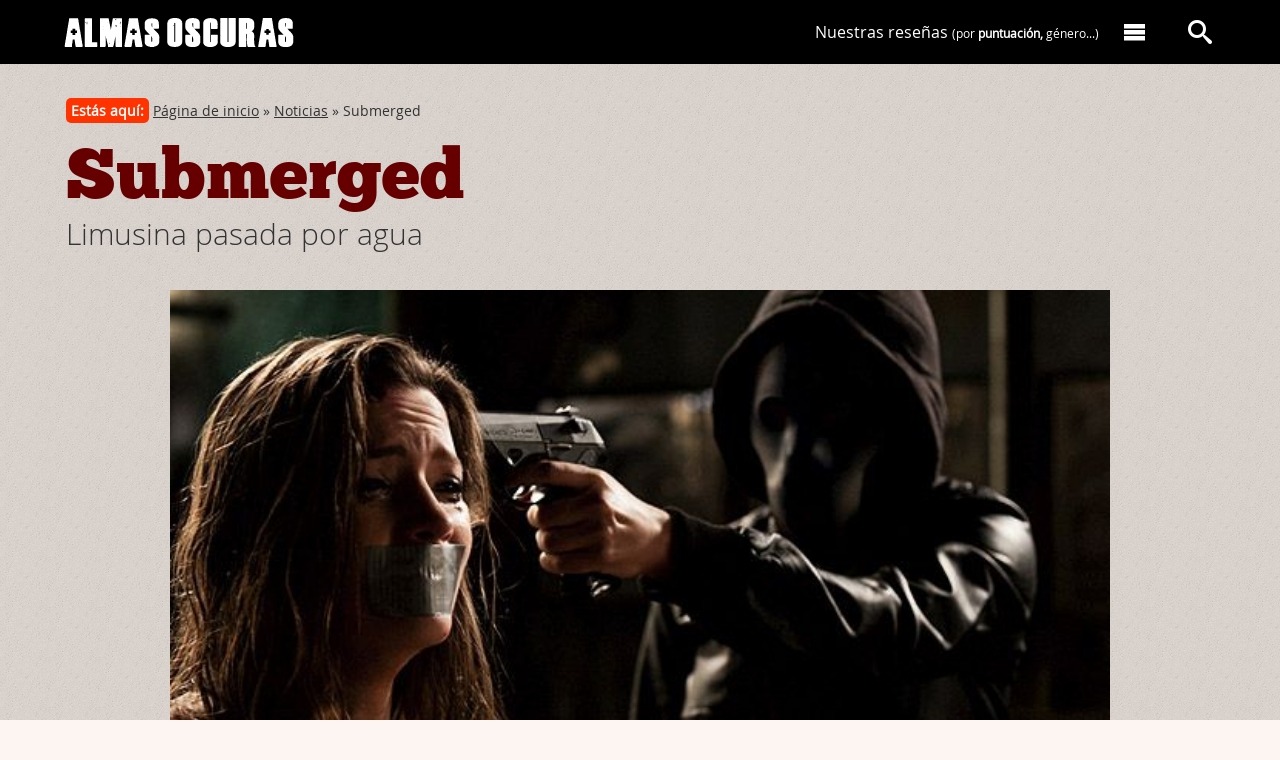

--- FILE ---
content_type: text/html; charset=UTF-8
request_url: http://www.almasoscuras.com/art/3214/submerged-2
body_size: 8572
content:
<!DOCTYPE html>
<html lang="en">
<head>
	<meta charset="utf-8">
	<meta http-equiv="X-UA-Compatible" content="IE=edge,chrome=1">
	<meta name="viewport" content="width=device-width,initial-scale=1">
	<meta name="verify-v1" content="mM1uomTsZtxCp07wfkyF2VLY2Clbd2kVTwFrL8KsWCY=" />
	<meta name="author" content="Almas Oscuras" />
	<meta name="robots" content="index, follow" />
	<meta name="keywords" content="<a href='https://www.almasoscuras.com/tag/thiller/' rel='tag'>thiller</a>,<a href='https://www.almasoscuras.com/tag/violencia/' rel='tag'>violencia</a>,<a href='https://www.almasoscuras.com/tag/drama/' rel='tag'>drama</a>,<a href='https://www.almasoscuras.com/tag/falso_metraje/' rel='tag'>falso metraje</a>,<a href='https://www.almasoscuras.com/tag/independiente/' rel='tag'>independiente</a>,<a href='https://www.almasoscuras.com/tag/falso_documental/' rel='tag'>falso documental</a>" />
	<meta name="description" content="" />
	<title>Submerged | Limusina pasada por agua</title>
	<link rel="alternate" type="application/rss+xml" title="RSS 0.92" href="https://www.almasoscuras.com/rss/" />
	<link rel="shortcut icon" type="image/x-icon" href="../../favicon.ico"/>
	<link rel="stylesheet" type="text/css" media="screen" href="../../css/styles.css" />
	<script src="../../js/jquery-1.10.2.js"></script>
	<script src="../../js/ionicons.js"></script>
<!-- Global site tag (gtag.js) - Google Analytics -->
<script async src="https://www.googletagmanager.com/gtag/js?id=UA-131464939-1"></script>
<script>
	window.dataLayer = window.dataLayer || [];
	function gtag(){dataLayer.push(arguments);}
	gtag('js', new Date());
	gtag('config', 'UA-131464939-1');
</script>
</head>
<body>
<div class="page page_detail">
<header id='header' class='header header--detail'>
	<div class='l-header--wrapper'>
		<a href='https://www.almasoscuras.com/'><div class='logo'>Almas Oscuras</div></a>
		<a href='https://www.almasoscuras.com/'><div class='logo-responsive'>Almas Oscuras</div></a>
		<div id='nav-main'>

			<div class='nav-main--contents'>
				<nav>
					<ul class='nav-main-items'>
						<li class='nav-main-items_order'><a href='https://www.almasoscuras.com/buscador_criticas/'>Nuestras reseñas <span>(por <strong>puntuación,</strong> género...)</span></a></li>
						<li><a href='#' class='nav-main--bt' data-desplegar='menu'><i class='al-icon-menu'></i></a></li>
					</ul>
				</nav>
			</div>
			
			<div class='nav-main--search'>
				<nav>
					<a data-desplegar='search' class='nav-main--bt' href='#'><i class='al-icon-search'></i></a>
				</nav>
			</div>

		</div>
	</div>
</header>
<div class='menuDesplegable--wrapper'>

	<div class='menuDesplegable'>
		<div class='menuDesplegable--content'>
			<div class='gr-container'>
				<div class='gr-row'>
					<div class='gr-block4'>
						<a href='https://www.almasoscuras.com/quienes_somos/'><header class='menuDesplegable--content-header menuDesplegable--content-header--quienes-somos'>Conoce a los miembros de Almas Oscuras</header></a>
						<h2><a href='https://www.almasoscuras.com/quienes_somos/'>Quiénes somos [+]</a></h2>
						<p>¡Seis años hablando sin parar de cine y literatura de terror! Ven a conocernos.</p>
					</div>
					<div class='gr-block4'>
						<a href='https://www.almasoscuras.com/buscador_criticas/'><header class='menuDesplegable--content-header menuDesplegable--content-header--reviews'>Todas las películas de terror reseñadas en Almas Oscuras</header></a>
						<h2><a href='https://www.almasoscuras.com/buscador_criticas/'>Reseñas de películas [+]</a></h2>
						<p>Nuestras películas ordenadas por título, autor, <strong>puntuación,</strong> etc.</p>
						<a href='https://www.almasoscuras.com/carteles_de_peliculas/'><header class='menuDesplegable--content-header menuDesplegable--content-header--posters'>
						Los posters de nuestras películas de terror.</header></a>
						<h2><a href='https://www.almasoscuras.com/carteles_de_peliculas/'>Carteles de películas [+]</a></h2>
						<p>O si lo prefieres consulta todas las películas a través de sus pósters.</p>
					</div>
					<div class='gr-block4'>
						<a href='https://www.almasoscuras.com/categoria/Relatos%20de%20terror/'><header class='menuDesplegable--content-header menuDesplegable--content-header--books'>Los mejores relatos de terror.</header></a>
						<h2><a href='https://www.almasoscuras.com/categoria/Relatos%20de%20terror/'>Relatos [+]</a></h2>
						<p>Disfruta de nuestros relatos de terror.</p>
						
						<a href='https://www.almasoscuras.com/categoria/Libros/'><header class='menuDesplegable--content-header menuDesplegable--content-header--tales'>Los libros de terror reseñados en Almas Oscuras.</header></a>
						<h2><a href='https://www.almasoscuras.com/categoria/Libros/'>Libros [+]</a></h2>
						<p>Accede a nuestras reseñas de libros.</p>
					</div>
				</div>
			</div>
		</div>
		
		<div class='searchDesplegable--content'>
			<div class='clearfix'>
				<form method='get' action='https://www.almasoscuras.com/buscar'>
					<input type='hidden' value='search' name='s'/>
					<div class='nav-main--search-input'>
						<input type='text' value='' name='q' id='buscador--main' placeholder='¿Qué estás buscando?'/>
					</div>
					<div class='nav-main--search-submit'>
						<input class='btsearch--main' type='submit' id='btsearch--main' value='' />
						<span class='search-icon' id='search-icon'><i class='al-icon-search'></i></span>
					</div>
				</form>
			</div>
		</div>
	</div>
	
</div>
	<div itemscope itemtype="http://schema.org/Movie">
<header class='article-header'>
	<div class='article-header_wrapper'>
		<div class='bread'><span class='youAreHere'>Estás aquí:</span> <a href='https://www.almasoscuras.com/' title='Página de inicio'>Página de inicio</a> &#187; <a href='https://www.almasoscuras.com/categoria/Noticias/' title='Noticias'>Noticias</a> &#187; Submerged</div>
		<!--<div class='socialarticulos'>
			<ul class='listasocialarticulos'>
				<li>Compártelo: </li>
				<li><a href='http://twitter.com/share' class='twitter-share-button' data-count='horizontal' data-via='almas_oscuras' data-lang='es' style='margin-left:0px;padding-left:0px'>Tweet</a><script type='text/javascript' src='http://platform.twitter.com/widgets.js'></script></li>
				<li><iframe src='http://www.facebook.com/plugins/like.php?href=https://www.almasoscuras.com/art/3214/submerged-2&amp;locale=es_ES&amp;layout=button_count&amp;show_faces=false&amp;width=110&amp;action=like&amp;colorscheme=light' scrolling='no' frameborder='0' allowTransparency='true' style='width:110px;height:30px;margin:0px;padding:0px;overflow:hidden'></iframe></li>
			</ul>
		</div>-->
		<h1 class='title-detail' ><a rel='bookmark' href='https://www.almasoscuras.com/art/3214/submerged-2'><span itemprop='name'>Submerged</span></a></h1>
		<h2 class='subtitle-detail'>Limusina pasada por agua</h2>
	</div>
</header>
<section class='article-header'>
	<div class='video-post--content video-post-review--content'>
			<img src='../../ima/7/4/201741.jpg' width='' />
	</div>
</section>
		<section class="content grid-wrapper" >
			<div class="grid-col-content">
<article class='sub-grid-wrapper clearfix'>
<div class='sub-grid-col-article'>
<div class='critica'>
<div class='art_txt'><p><em>Un viaje en limusina tras una fiesta salvaje se convierte en una experiencia terror&iacute;fica para un grupo de universitarios. Una joven y sus amigos son blanco de una banda de secuestradores con sed de venganza, y deber&aacute;n hacer todo lo posible para sobrevivir despu&eacute;s de que su limusina sea forzada a salir de la carretera y caiga en un canal.</em></p><p>El director norteamericano <strong>Steven C. Miller</strong> es un viejo conocido de Almas Oscuras. De hecho su debut cinematogr&aacute;fico, <a href="http://www.almasoscuras.com/automaton-transfusion">Automaton Transfusion</a>, fue una de las primeras p&aacute;ginas que un servidor rese&ntilde;&oacute; en el blog. Y desde entonces creo que todas sus pel&iacute;culas han tenido un hueco en nuestras p&aacute;ginas: <a href="http://www.almasoscuras.com/scream_of_the_banshee_review">Scream of the Banshee</a>, <a href="http://www.almasoscuras.com/the-aggression-scale-review">The Aggression Scale</a> <em>(mi favorita)</em>, <a href="http://www.almasoscuras.com/under-the-bed-review">Under the bed</a>; y su &uacute;ltima pel&iacute;cula hasta la fecha, <a href="http://www.almasoscuras.com/silent-night-review">Silent Night</a>. Ahora regresa con un nuevo thriller de argumento muy, muy rebuscado <em>(asesinos, universitarios, secuestradores, hundimientos&hellip;)</em> que as&iacute;, a simple vista, sospecho que necesitar&aacute; de un Miller en estado de gracia para salvarse de la quema. Por lo que a m&iacute; respecta, y a pesar de alg&uacute;n que otro traspi&eacute; como el de <strong>Under the Bed</strong>, confianza plena en un tipo que logr&oacute; convencerme con <strong>The Aggression Scale</strong> y <strong>Silent Night</strong>.</p><p><img src='../../ima/3/2/104321.jpg' width='610px' /></p>
<p>Adem&aacute;s <strong>Submerged</strong> recupera a un viejo rockero como es <strong>Mario Van Peebles</strong>, prol&iacute;fico actor y director al que muchos recordamos por pel&iacute;culas como <strong>Al&iacute;</strong>, <strong>New Jack City</strong> o una aut&eacute;ntica debilidad personal, <strong>El sargento de hierro</strong>. Os dejo con el tr&aacute;iler y algunas im&aacute;genes de <strong>Submerged</strong>.</p><p><img src='../../ima/3/3/104331.jpg' width='610px' /></p>
<p><img src='../../ima/3/4/104341.jpg' width='610px' /></p>
<p><img src='../../ima/3/5/104351.jpg' width='610px' /></p>


</div>	<br />
</div>
<section id='posts-recomendados'>
	<h2 class='related-posts-title'>Te puede interesar...</h2>
	<div class='related-posts'>
		<div class='related-posts-items' style="background-image: url('../../ima/0/5/230054.jpg');">
			<div class='related-items-overlay'></div>
			<span class='related-posts-url'>
				<p>Paloma Negra: La reina de las anfetaminas</p>
				<a rel='bookmark' href='https://www.almasoscuras.com/art/5596/paloma_negra_la_reina_de_las_anfetaminas' class='button-primary--small'>Leer</a>
			</span>
		</div>
		<div class='related-posts-items' style="background-image: url('../../ima/6/1/229614.png');">
			<div class='related-items-overlay'></div>
			<span class='related-posts-url'>
				<p>Encuesta 2024</p>
				<a rel='bookmark' href='https://www.almasoscuras.com/art/5585/encuesta_2024' class='button-primary--small'>Leer</a>
			</span>
		</div>
	</div>
</section>
</div>
	<div class='sub-grid-col-aside'>
		<footer>
			<a href='../../autor/1/'><img src='../../ima/5/3/211532.jpg' class='avatar'/></a>
			<ul class='meta-article'>
				<li><span class='less'>Por</span> Joan Lafulla<br /><time><small class='less' >04/06/14</small></time></li>
				<li>
					<i class='al-icon-tag'> </i>
					<a href='https://www.almasoscuras.com/tag/thiller/' rel='tag'>thiller</a>, <a href='https://www.almasoscuras.com/tag/violencia/' rel='tag'>violencia</a>, <a href='https://www.almasoscuras.com/tag/drama/' rel='tag'>drama</a>, <a href='https://www.almasoscuras.com/tag/falso_metraje/' rel='tag'>falso metraje</a>, <a href='https://www.almasoscuras.com/tag/independiente/' rel='tag'>independiente</a>, <a href='https://www.almasoscuras.com/tag/falso_documental/' rel='tag'>falso documental</a>
				</li>
				<li>
					<i class='al-icon-bubble'> </i>
					<span id='com_n'><a href='https://www.almasoscuras.com/art/3214/submerged-2#comentario'>Añadir comentario</a></span>
				</li>
				<li>
					<a href='https://www.almasoscuras.com/categoria/Noticias/' class='tag--noticias'>Noticias</a>
				</li>
			</ul>
		</footer>
	</div>
</article>
<div class='sub-grid-col-article'>
	<section class='comment-form'>
<a name='comentario'></a>
		<div class='subsection-header extraTop'>
			<h3><i class='al-icon-bubbles'> </i> Vuestros comentarios</h3>
		</div>
<span id='com_l'>
</span>
<script>
function Spoiler(com,i){
	var com;
	var i;
	$('#spoiler_'+com+'_'+i).toggleClass('ocultar');
	};
function com(p){
	var p;
	var name=$('input[name=name]').val();
	var email=$('input[name=email]').val();
	var web=$('input[name=web]').val();
	var message=$('textarea[name=message]').val();
	if (name=='')
		{
		var avi="<div class='comments-wrapper'><ul class='alert-error'><li>Por favor escribe tu nombre</li></ul></div>";
		$('#avi').html(avi);
		}
	else if (message=='')
		{
		var avi="<div class='comments-wrapper'><ul class='alert-error'><li>Debes escribir un comentario</li></ul></div>";
		$('#avi').html(avi);
		}
	else
		{
		$('#avi').empty();
		$.ajax({
			type:	'POST',
			url:	'../../inc/inc_pag_ajax.php',
			data:	{
					'p':p,
					'name':name,
					'email':email,
					'web':web,
					'message':message,
					't04_id':3214,
					'd':'../../'
					},
			dataType:'json',
			success: function(json){
				$('#txpCommentInputForm').html(json['html']);
				$('#com_n').html(json['com_n']);
				$('#com_l').html(json['com_l']);
				//$('#last-comments').html(json['com_u']);
				//$('#last-comments').attr('style','top:0px');
				$('.most-comment').html(json['com_m']);
				var t05_id=json['t05_id'];
				if (t05_id>0)
					{
					$.ajax({
						type:	'POST',
						url:	'../../inc/inc_pag_ajax.php',
						data:	{
								'p':3,
								't05_id':t05_id,
								't04_id':3214,
								'd':'../../'
								},
						dataType:'json',
						success: function(json){
							}
						});
					}
				}
			});
		}
	};
</script>
		<h2 class='comments-invitation'>Escribe tu comentario:</h2>
<div id='txpCommentInputForm' method='post'>
	<div id='avi'></div>
	<div class='comments-wrapper'>
		<div class='comments-wrapper'>
			<div>
				<label for='name'>Nombre:</label>
				<input type='text' value='' name='name' size='25' class='comment_name_input' id='name' />
			</div>
			<div>
				<label for='email'>Email:</label>
				<input type='text' value='' name='email' size='25' class='comment_email_input' id='email' />
			</div>
			<div>
				<label for='web'>Web:</label>
				<input type='text' value='' name='web' size='25' class='comment_web_input' id='web' />
			</div>
			<div>
				<label for='message'>Mensaje:</label>
				<textarea id='message' name='message' cols='45' rows='15' class='txpCommentInputMessage'></textarea>
			</div>
			<div class='comments-buttons-wrapper'>
				<input type='submit' value='Previsualizar' name='preview' class='button' id='txpCommentPreview' onclick='com(1);' />
				<input type='submit' value='Enviar' name='submit' class='button disabled' id='txpCommentSubmit' disabled='disabled' />
			</div>
		</div>
	</div>
	<div class='alert-info'>
		<i class='al-icon-info'></i>
		<p><span>¡ATENCIÓN!</span> El formulario de comentarios utiliza un sistema de <strong>previsualización</strong> con el objetivo luchar contra el <em>spam</em>. Por lo tanto, tras pulsar el botón <strong>PREVISUALIZAR</strong> no olvides pulsar el botón <strong>ENVIAR</strong> para dar de alta definitivamente el comentario.</p>
		<hr>
		<i class='al-icon-info'></i>
		<p>Si desea incluir un spoiler indique use las etiquetas <span>[spoiler]</span> y <span>[/spoiler]</span> para enmarmar el texto que se ocultará.</p>
	</div>
</div>
	</section>
</div>
<div class='navgoogle' style='clear:both'>
	<p class='prevnext'>
 		<a rel='prev' href='https://www.almasoscuras.com/art/5657/send_help_enviad_ayuda_' title='send_help_enviad_ayuda_'>&laquo; Send Help (Enviad ayuda) </a> | <a href='https://www.almasoscuras.com/' id='linicio'>Página de inicio</a> | <a rel='prev' href='https://www.almasoscuras.com/art/3213/nocturna_2014_dia_7_' title='nocturna_2014_dia_7_'>Nocturna 2014 (día 7) &#187;</a>
	</p>
</div>
			</div>
<div class="grid-col-aside">
	<aside>
<section class='aside-block--responsive'>
	<div id='last-comments-go'>
		<header class='subsection-header'>
			<h3><i class='al-icon-bubble'> </i> Últimos comentarios</h3>
		</header>
		<div id='last-comments--wrapper' class='last-comments--wrapper'>
			<ul class='last-comments' id='last-comments'>
				<li><a href='https://www.almasoscuras.com/art/5648/28_anos_despues_el_templo_de_los_huesos#c054774' >28 años después: El templo de los huesos</a><br /><span class='last-comments--author'>Por: Comandante cepillin</span><br /><span class='last-comments--msg'>DURAN DURAN &#8230;</span></li>
				<li><a href='https://www.almasoscuras.com/art/4113/the_lesson#c054773' >The Lesson</a><br /><span class='last-comments--author'>Por: luis</span><br /><span class='last-comments--msg'>cuando la subiran al yotub, estaba pero la &#8230;</span></li>
				<li><a href='https://www.almasoscuras.com/art/5647/el_hombre_menguante#c054772' >El hombre menguante</a><br /><span class='last-comments--author'>Por: Mountain</span><br /><span class='last-comments--msg'>Tito, ansioso estoy por ese video reportaj &#8230;</span></li>
				<li><a href='https://www.almasoscuras.com/art/5621/tiburon_blanco_la_bestia_del_mar#c054771' >Tiburón Blanco: La bestia del mar</a><br /><span class='last-comments--author'>Por: Croc</span><br /><span class='last-comments--msg'>Pues yo, sintiéndolo mucho, me quedo con  &#8230;</span></li>
				<li><a href='https://www.almasoscuras.com/art/5644/anaconda#c054770' >Anaconda</a><br /><span class='last-comments--author'>Por: Croc</span><br /><span class='last-comments--msg'>Poco más que añadir. Estúpida pero dive &#8230;</span></li>
				<li><a href='https://www.almasoscuras.com/art/5648/28_anos_despues_el_templo_de_los_huesos#c054769' >28 años después: El templo de los huesos</a><br /><span class='last-comments--author'>Por: Croc</span><br /><span class='last-comments--msg'>No me convence, sigo pensando que los infe &#8230;</span></li>
				<li><a href='https://www.almasoscuras.com/art/5647/el_hombre_menguante#c054768' >El hombre menguante</a><br /><span class='last-comments--author'>Por: Neville</span><br /><span class='last-comments--msg'>Ale seguro lo conoces pero por si acaso no &#8230;</span></li>
				<li><a href='https://www.almasoscuras.com/art/5647/el_hombre_menguante#c054767' >El hombre menguante</a><br /><span class='last-comments--author'>Por: ale</span><br /><span class='last-comments--msg'>siempre que hablamos de matheson es moment &#8230;</span></li>
				<li><a href='https://www.almasoscuras.com/art/5646/la_asistenta#c054766' >La Asistenta</a><br /><span class='last-comments--author'>Por: Punty Yoso v.0.0.5</span><br /><span class='last-comments--msg'>Siempre hay algo! McCarthy! La botavala! &#8230;</span></li>
				<li><a href='https://www.almasoscuras.com/art/5647/el_hombre_menguante#c054765' >El hombre menguante</a><br /><span class='last-comments--author'>Por: tito Jesús</span><br /><span class='last-comments--msg'>Gracias Mountain. Como el 20 de febrero se &#8230;</span></li>
				<li><a href='https://www.almasoscuras.com/art/5646/la_asistenta#c054764' >La Asistenta</a><br /><span class='last-comments--author'>Por: Punty Yoso</span><br /><span class='last-comments--msg'>Vainilla... rojo... ababol... &#8230;</span></li>
				<li><a href='https://www.almasoscuras.com/art/5646/la_asistenta#c054763' >La Asistenta</a><br /><span class='last-comments--author'>Por: Punty Yoso</span><br /><span class='last-comments--msg'>Grrrr... naïf... zeisgueist... &#8230;</span></li>
				<li><a href='https://www.almasoscuras.com/art/5647/el_hombre_menguante#c054762' >El hombre menguante</a><br /><span class='last-comments--author'>Por: Mountain</span><br /><span class='last-comments--msg'>Me ha encantado tu mini reseña de este su &#8230;</span></li>
				<li><a href='https://www.almasoscuras.com/art/5646/la_asistenta#c054761' >La Asistenta</a><br /><span class='last-comments--author'>Por: tito Jesus</span><br /><span class='last-comments--msg'>Kitsch &#8230;</span></li>
				<li><a href='https://www.almasoscuras.com/art/5646/la_asistenta#c054760' >La Asistenta</a><br /><span class='last-comments--author'>Por: Punty Yoso</span><br /><span class='last-comments--msg'>Está muy bien la reseña. Pero porfavor,  &#8230;</span></li>
				<li><a href='https://www.almasoscuras.com/art/1461/festival_sitges_2011_dia_10-2#c054759' >Festival Sitges 2011: Día 10</a><br /><span class='last-comments--author'>Por: Cecilia</span><br /><span class='last-comments--msg'>Es verdad Drive y esas peliculas con Ryan  &#8230;</span></li>
				<li><a href='https://www.almasoscuras.com/art/5644/anaconda#c054757' >Anaconda</a><br /><span class='last-comments--author'>Por: Mountain</span><br /><span class='last-comments--msg'>Yo vi la original en un cine en el que no  &#8230;</span></li>
				<li><a href='https://www.almasoscuras.com/art/5641/consulta_2025#c054756' >Consulta 2025</a><br /><span class='last-comments--author'>Por: Nacho</span><br /><span class='last-comments--msg'>Mi top 10 del año:

1- Sinners
2- Weapons &#8230;</span></li>
				<li><a href='https://www.almasoscuras.com/art/5644/anaconda#c054755' >Anaconda</a><br /><span class='last-comments--author'>Por: Tito Jesús</span><br /><span class='last-comments--msg'>No sé si me ha contagiado la chica que es &#8230;</span></li>
				<li><a href='https://www.almasoscuras.com/art/5644/anaconda#c054754' >Anaconda</a><br /><span class='last-comments--author'>Por: la pindonga</span><br /><span class='last-comments--msg'>es lo que esperarias de una peli de jack b &#8230;</span></li>
			</ul>
		</div>
		<div class='last-comments--controllers'>
			<span class='last-comments--newer' id='newer'><i class='al-icon-arrow-up'></i> Nuevos</span>
			<span class='last-comments--older' id='older'>Antiguos <i class='al-icon-arrow-down'></i></span>
		</div>
	</div>
</section>
<section class='aside-block--responsive' id='last-reviews'>
	<div>
		<header class='subsection-header'><h3><i class='al-icon-film'> </i> Últimas reseñas</h3></header>
		<div>
<table class='last-reviews'>
	<tr class='last-reviews--starts'>
		<td><a rel='bookmark' href='https://www.almasoscuras.com/art/5657/send_help_enviad_ayuda_'><img src='../../ima/0/2/233023.png' width='70' class='imglastresenas'/></a></td>
		<td valign='top' class='last-reviews--score' data-rate='3_5'><span></span></td>
		<td valign='top' class='last-reviews--scoreStar' data-rate='3'><a rel='bookmark' href='https://www.almasoscuras.com/art/5657/send_help_enviad_ayuda_'>Send Help (Enviad ayuda)</a><div class='stars-wrapper'></div><p>Sam Raimi ha vuelto... a medias</p></td>
	</tr>
	<tr class='last-reviews--starts'>
		<td><a rel='bookmark' href='https://www.almasoscuras.com/art/5656/hellboy_el_hombre_retorcido'><img src='../../ima/9/6/232963.png' width='70' class='imglastresenas'/></a></td>
		<td valign='top' class='last-reviews--score' data-rate='2_5'><span></span></td>
		<td valign='top' class='last-reviews--scoreStar' data-rate='2'><a rel='bookmark' href='https://www.almasoscuras.com/art/5656/hellboy_el_hombre_retorcido'>Hellboy: El hombre retorcido</a><div class='stars-wrapper'></div><p>Volvió el demonio del puro</p></td>
	</tr>
	<tr class='last-reviews--starts'>
		<td><a rel='bookmark' href='https://www.almasoscuras.com/art/5650/return_to_silent_hill'><img src='../../ima/9/1/232913.png' width='70' class='imglastresenas'/></a></td>
		<td valign='top' class='last-reviews--score' data-rate='2.5_5'><span></span></td>
		<td valign='top' class='last-reviews--scoreStar' data-rate='2.5'><a rel='bookmark' href='https://www.almasoscuras.com/art/5650/return_to_silent_hill'>Return to Silent Hill</a><div class='stars-wrapper'></div><p>Cómo hemos cambiado...</p></td>
	</tr>
	<tr class='last-reviews--starts'>
		<td><a rel='bookmark' href='https://www.almasoscuras.com/art/5649/sin_piedad'><img src='../../ima/8/3/232833.png' width='70' class='imglastresenas'/></a></td>
		<td valign='top' class='last-reviews--score' data-rate='2.5_5'><span></span></td>
		<td valign='top' class='last-reviews--scoreStar' data-rate='2.5'><a rel='bookmark' href='https://www.almasoscuras.com/art/5649/sin_piedad'>Sin piedad</a><div class='stars-wrapper'></div><p>¿JusticIA?</p></td>
	</tr>
</table>
		</div>
	</div>
</section>
<div style="margin: 16px 0 32px">
	<span style="font-size: 10px; color: #666">PUBLICIDAD</span>
	<a href="https://dilatandomenteseditorial.blogspot.com.es/2018/05/el-hombre-que-esperaba-las-flores-de.html" target="_blank"><img src="https://www.almasoscuras.com/images/3033.jpg" class="poster" width="300" height="600" alt="el hombre que esperaba a las flores" /></a>
</div><section id='most-comment' class='aside-block--responsive most-comment-row'>
	<div>
		<header class='subsection-header'>
			<h3><i class='al-icon-bubbles'> </i> Los + comentado</h3>
		</header>
		<ul class='most-comment'>
			<li>
						<div>
							<a rel='bookmark' href='https://www.almasoscuras.com/art/5646/la_asistenta/'><img src='../../ima/6/2/232623.jpg' class='most-comment--img'/></a>
							<span class='most-comment--num'><i class='al-icon-bubble'></i> 5</span>
						</div>
						<span class='most-comment--title'><a rel='bookmark' href='https://www.almasoscuras.com/art/5646/la_asistenta/'>La Asistenta</a></span>
					</li>
			<li>
						<div>
							<a rel='bookmark' href='https://www.almasoscuras.com/art/5647/el_hombre_menguante/'><img src='../../ima/7/7/232773.jpg' class='most-comment--img'/></a>
							<span class='most-comment--num'><i class='al-icon-bubble'></i> 5</span>
						</div>
						<span class='most-comment--title'><a rel='bookmark' href='https://www.almasoscuras.com/art/5647/el_hombre_menguante/'>El hombre menguante</a></span>
					</li>
			<li>
						<div>
							<a rel='bookmark' href='https://www.almasoscuras.com/art/5648/28_anos_despues_el_templo_de_los_huesos/'><img src='../../ima/8/0/232803.jpg' class='most-comment--img'/></a>
							<span class='most-comment--num'><i class='al-icon-bubble'></i> 2</span>
						</div>
						<span class='most-comment--title'><a rel='bookmark' href='https://www.almasoscuras.com/art/5648/28_anos_despues_el_templo_de_los_huesos/'>28 años después: El templo de los huesos</a></span>
					</li>
	</div>
</section>
	</aside>
</div><!--FIN GRID-COL-ASIDE-->		</section>
	</div>
</div>
<div class='footer-wrapper'>
	<section id='footer'>
		<footer>
			<div class='gr-container'>
				<div class='gr-row'>
					<div class='gr-block4 footer-info-img'>
						<div class='footer-info-img'>
							<a href='https://www.almasoscuras.com/'><img src='https://www.almasoscuras.com/img/logo_footer_06.png' alt='Almas Oscuras' /></a>
						</div>
						<div class='footer-info'>
							<ul class='share share--footer'>
								<li><a href='https://www.facebook.com/almasoscuras' target='_blank'><ion-icon name='logo-facebook'></ion-icon></a></li>
								<li><a href='https://twitter.com/almas_oscuras' target='_blank'><ion-icon name='logo-twitter'></ion-icon></a></li>
								<li><a href='https://www.instagram.com/almasoscurasweb/' target='_blank'><ion-icon name='logo-instagram'></ion-icon></a></li>
								<li><a href='https://www.youtube.com/user/almasoscurastv' target='_blank'><ion-icon name='logo-youtube'></ion-icon></a></li>
								<li><a href='https://www.almasoscuras.com/rss/' target='_blank'><ion-icon name='logo-rss'></ion-icon></a></li>
							</ul>
							<p class='footer-info_nav'>
								<a href='https://www.almasoscuras.com/quienes_somos/'>Quiénes somos</a> · <a href='https://www.almasoscuras.com/categoria/criticas/'>Reseñas de películas</a><br />
								<a href='https://www.almasoscuras.com/carteles_de_peliculas/'>Carteles de películas</a> · <a href='https://www.almasoscuras.com/categoria/relatos/'>Relatos</a> · <a href='https://www.almasoscuras.com/categoria/libros/'>Libros</a>
							</p>
							<p class='footer-info-mine'>
								Diseño: <a href='mailto:joan@almasoscuras.com'>joan@almasocuras.com</a><br>
								Programación: <a href='contacto@nimuyhechonipoco.es'>nimuyhechonipoco.es</a>
							</p>
						</div>
					</div>
				</div>
			</div>
		</footer>
	</section>
</div>
<script src="../../js/main_detall.min.js"></script>
</body>
</html>


--- FILE ---
content_type: text/javascript; charset=utf-8
request_url: http://www.almasoscuras.com/js/ionicons.js
body_size: 991
content:

(function(doc){
  var scriptElm = doc.scripts[doc.scripts.length - 1];
  var warn = ['[ionicons] Deprecated script, please remove: ' + scriptElm.outerHTML];

  warn.push('To improve performance it is recommended to set the differential scripts in the head as follows:')

  var parts = scriptElm.src.split('/');
  parts.pop();
  parts.push('ionicons');
  var url = parts.join('/');

  var scriptElm = doc.createElement('script');
  scriptElm.setAttribute('type', 'module');
  scriptElm.src = url + '/ionicons.esm.js';
  warn.push(scriptElm.outerHTML);
  scriptElm.setAttribute('data-stencil-namespace', 'ionicons');
  doc.head.appendChild(scriptElm);

  
  scriptElm = doc.createElement('script');
  scriptElm.setAttribute('nomodule', '');
  scriptElm.src = url + '/ionicons.js';
  warn.push(scriptElm.outerHTML);
  scriptElm.setAttribute('data-stencil-namespace', 'ionicons');
  doc.head.appendChild(scriptElm)
  
  console.warn(warn.join('\n'));

})(document);